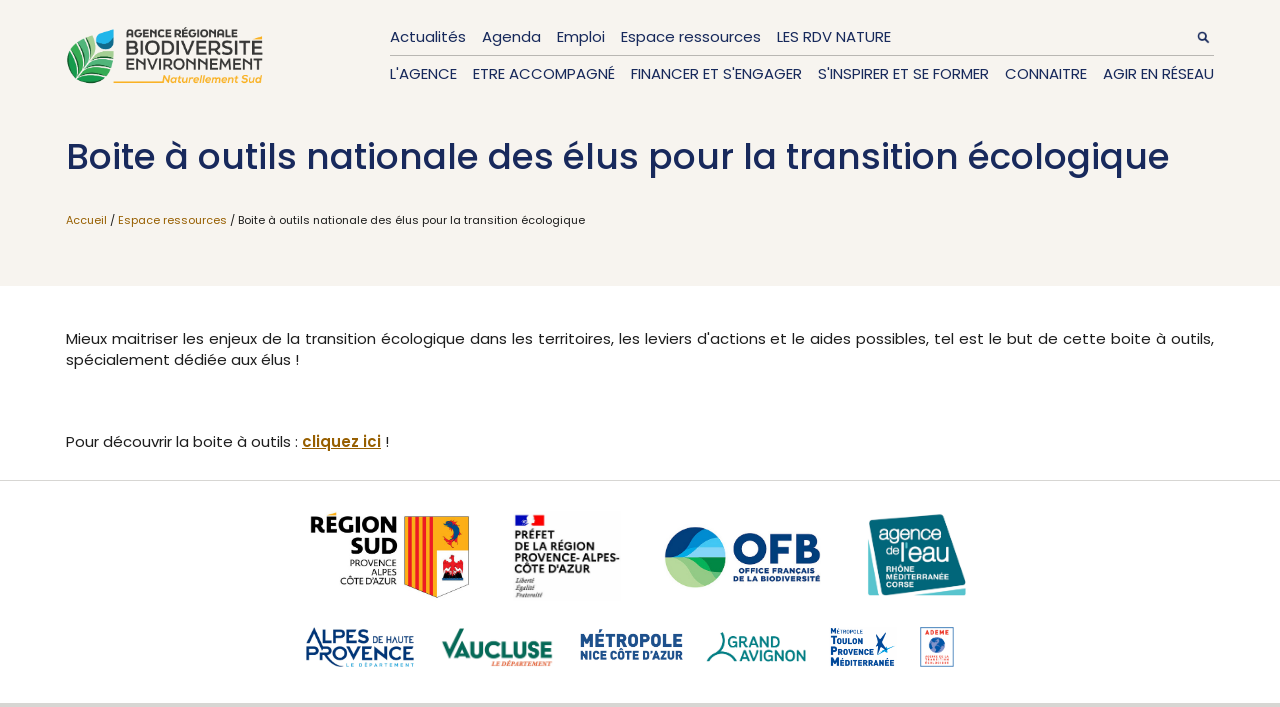

--- FILE ---
content_type: text/html; charset=utf-8
request_url: https://www.arbe-regionsud.org/14224-boite-a-outils-nationale-des-elus-pour-la-transition-ecologique.html?parentId=6312
body_size: 6925
content:
<!doctype html>
<html  lang="fr">
	<head>
		<!-- Matomo Tag Manager -->
		<script>
		var _mtm = window._mtm = window._mtm || [];
		_mtm.push({'mtm.startTime': (new Date().getTime()), 'event': 'mtm.Start'});
		var d=document, g=d.createElement('script'), s=d.getElementsByTagName('script')[0];
		g.async=true; g.src='https://cdn.matomo.cloud/arberegionsud.matomo.cloud/container_LLZ2JWX2.js'; s.parentNode.insertBefore(g,s);
		</script>
		<!-- End Matomo Tag Manager -->
		<meta charset="UTF-8">
			<title>Boite à outils nationale des élus pour la transition écologique</title>
		<meta name="description" content="">
		<meta property="og:locale" content="fr_FR" />
		<meta property="og:title" content="Boite à outils nationale des élus pour la transition écologique" />
		<meta property="og:description" content="" />
		<meta property="og:url" content="http://www.arbe-regionsud.org/14224-boite-a-outils-nationale-des-elus-pour-la-transition-ecologique.html" />
		<meta property="og:site_name" content="ARBE Région Sud" />
		<meta property="og:image" content="http://www.arbe-regionsud.org/thumbs/blockimg-7494-1800-0.jpg" />
		<meta name="twitter:description" content=""/>
		<meta name="twitter:title" content="Boite à outils nationale des élus pour la transition écologique"/>
		<meta name="robots" content = "index, follow"/>
			
		<link rel="stylesheet" type="text/css" href="/template/css/style.css?v=3">
		<link rel="stylesheet" type="text/css" media="screen" href="/framework/css/framework.css"/>		   
		   
		<link rel="stylesheet" href="https://unpkg.com/leaflet@1.9.4/dist/leaflet.css" integrity="sha256-p4NxAoJBhIIN+hmNHrzRCf9tD/miZyoHS5obTRR9BMY=" crossorigin="" />
		<script src="https://unpkg.com/leaflet@1.9.4/dist/leaflet.js" integrity="sha256-20nQCchB9co0qIjJZRGuk2/Z9VM+kNiyxNV1lvTlZBo=" crossorigin=""></script>

		<link href="https://fonts.googleapis.com/css2?family=Poppins:ital,wght@0,100;0,200;0,300;0,400;0,500;0,600;0,700;0,800;0,900;1,100;1,200;1,300;1,400;1,500;1,600;1,700;1,800;1,900&display=swap" rel="stylesheet">
		<!--script src="https://kit.fontawesome.com/f658ae82b9.js" crossorigin="anonymous"></script-->
		<link rel="stylesheet" href="/template/font-awesome/css/all.min.css" />
		<script   src="https://code.jquery.com/jquery-3.5.1.min.js"   integrity="sha256-9/aliU8dGd2tb6OSsuzixeV4y/faTqgFtohetphbbj0="   crossorigin="anonymous"></script>
		<link rel="stylesheet" href="/template/js/MarkerCluster.css">
		<link rel="stylesheet" href="/template/js/MarkerCluster.Default.css">
		<script src="/template/js/leaflet.markercluster-src.js"></script>
		<meta name="viewport" content="width=device-width, initial-scale=1.0">
		

		<link rel="apple-touch-icon" sizes="180x180" href="/apple-touch-icon.png">
		<link rel="icon" type="image/png" sizes="32x32" href="/favicon-32x32.png">
		<link rel="icon" type="image/png" sizes="16x16" href="/favicon-16x16.png">
		<link rel="manifest" href="/site.webmanifest">
		<link rel="mask-icon" href="/safari-pinned-tab.svg" color="#5bbad5">
		<meta name="msapplication-TileColor" content="#da532c">
		<meta name="theme-color" content="#ffffff">

	</head>
	<body>		
		<!-- Matomo -->
		<script>
		  var _paq = window._paq = window._paq || [];
		  /* tracker methods like "setCustomDimension" should be called before "trackPageView" */
		  _paq.push(['trackPageView']);
		  _paq.push(['enableLinkTracking']);
		  (function() {
			var u="https://arberegionsud.matomo.cloud/";
			_paq.push(['setTrackerUrl', u+'matomo.php']);
			_paq.push(['setSiteId', '1']);
			var d=document, g=d.createElement('script'), s=d.getElementsByTagName('script')[0];
			g.async=true; g.src='//cdn.matomo.cloud/arberegionsud.matomo.cloud/matomo.js'; s.parentNode.insertBefore(g,s);
		  })();
		</script>
		<!-- End Matomo Code -->


			<div class="header inverted">
				<div class="content">
					<a href="/">
					<img src="/template/css/logo-arbe-blue.png" class="logo-arbe inverted" alt="ARBE - Agence Régionale Biodiversité Environnement">
					</a>
					<style>
.logo-arbe{
	width: 198px;
	position: absolute;
	top: 0px;

}
</style>
<div class="top-menu">
	<div class="inner-top-menu">
<div class="menu1"><a href="/992-actualites.html">Actualités</a><a href="/969-agenda.html">Agenda</a><a href="/1071-emploi.html">Emploi</a><a href="/6312-espace-ressources.html">Espace ressources</a><a href="/57392-les-rdv-nature.html">LES RDV NATURE</a><form class="search-form" action="/Site/search/"><input name="search" type="text" placeholder="Mots clés" class="search" value=""/><input type="submit" style="display: none"></form></div><br>
<div class="menu2"><div class="menu-item">
		<a href="/24822-lagence.html">
		L'Agence		</a>
		
		<div class="submenu">
			<div class="inner-submenu">
				
				<div class="inner-inner-submenu">
					<div class="submenu-title"><a href="/24822-lagence.html">L'Agence</a></div>
					<div class="submenu-items">
						<div class="submenu-item">
							<a class="submenu-item-title" href="/24823-qui-sommes-nous.html">
	
								Qui sommes-nous ?							</a>
							<div class="submenu-subitems"></div>
						</div><div class="submenu-item">
							<a class="submenu-item-title" href="/24824-la-gouvernance.html">
	
								La gouvernance							</a>
							<div class="submenu-subitems">								<a class="submenu-subitem" href="/18510-les-membres-du-conseil-dadministration-de-larb.html">
									Les Membres du Conseil d'Administration de l'ARB<br>
								</a>
															<a class="submenu-subitem" href="/728-les-deliberations-du-conseil-dadministration.html">
									Les délibérations du conseil d'Administration<br>
								</a>
							</div>
						</div><div class="submenu-item">
							<a class="submenu-item-title" href="/20462-lequipe.html">
	
								L'Équipe							</a>
							<div class="submenu-subitems"></div>
						</div>					</div>
				</div>
			</div>
		</div>

	</div><div class="menu-item">
		<a href="/24216-etre-accompagne.html">
		Etre accompagné		</a>
		
		<div class="submenu">
			<div class="inner-submenu">
				
				<div class="inner-inner-submenu">
					<div class="submenu-title"><a href="/24216-etre-accompagne.html">Etre accompagné</a></div>
					<div class="submenu-items">
						<div class="submenu-item">
							<a class="submenu-item-title" href="/28022-piloter-une-strategie-biodiversite-eau-transition-ecologique.html">
	
								Piloter une stratégie Biodiversité | Eau | Transition écologique							</a>
							<div class="submenu-subitems">								<a class="submenu-subitem" href="/52800-sadapter-au-changement-grace-a-la-nature.html">
									S’adapter au changement grâce à la nature<br>
								</a>
															<a class="submenu-subitem" href="/28025-gestion-integree-de-leau-et-des-milieux-aquatiques.html">
									Gestion intégrée de l’eau et des milieux aquatiques<br>
								</a>
															<a class="submenu-subitem" href="/28023-plan-local-pour-la-biodiversite.html">
									Plan local pour la biodiversité<br>
								</a>
															<a class="submenu-subitem" href="/289-projet-territorial-de-developpement-durable.html">
									Projet territorial de développement durable<br>
								</a>
							</div>
						</div><div class="submenu-item">
							<a class="submenu-item-title" href="/33475-acheter-durable.html">
	
								Acheter durable							</a>
							<div class="submenu-subitems">								<a class="submenu-subitem" href="/36979-le-guichet-vert.html">
									Le guichet vert<br>
								</a>
															<a class="submenu-subitem" href="/36978-ressources-utiles.html">
									Ressources utiles<br>
								</a>
							</div>
						</div><div class="submenu-item">
							<a class="submenu-item-title" href="/28028-planifier-avec-la-biodiversite-et-leau.html">
	
								Planifier avec la biodiversité et l’eau							</a>
							<div class="submenu-subitems">								<a class="submenu-subitem" href="/28047-planification-urbaine.html">
									Planification urbaine<br>
								</a>
															<a class="submenu-subitem" href="/28048-continuites-ecologiques.html">
									Continuités écologiques<br>
								</a>
															<a class="submenu-subitem" href="/28029-atlas-de-la-biodiversite-communale-abc.html">
									Atlas de la biodiversité communale (ABC)<br>
								</a>
							</div>
						</div><div class="submenu-item">
							<a class="submenu-item-title" href="/28050-amenager-avec-la-biodiversite-et-leau.html">
	
								Aménager avec la biodiversité et l’eau							</a>
							<div class="submenu-subitems">								<a class="submenu-subitem" href="/28051-nature-en-ville-vegetalisation-desimpermeabilisation.html">
									Nature en ville, végétalisation, désimperméabilisation<br>
								</a>
															<a class="submenu-subitem" href="/28052-gestion-durable-des-eaux-pluviales.html">
									Gestion durable des eaux pluviales<br>
								</a>
															<a class="submenu-subitem" href="/291-amenagement-et-gestion-durable-dun-parc-dactivites.html">
									Aménagement et gestion durable d’un parc d’activités<br>
								</a>
							</div>
						</div><div class="submenu-item">
							<a class="submenu-item-title" href="/28054-gerer-durablement-les-espaces-verts-et-de-nature.html">
	
								Gérer durablement les espaces verts et de nature							</a>
							<div class="submenu-subitems"></div>
						</div><div class="submenu-item">
							<a class="submenu-item-title" href="/293-diminuer-les-pollutions-plastiques.html">
	
								Diminuer les pollutions plastiques							</a>
							<div class="submenu-subitems">								<a class="submenu-subitem" href="/7552-annuaire-des-prestataires-zero-dechet-plastique.html">
									Annuaire des prestataires zéro déchet plastique<br>
								</a>
															<a class="submenu-subitem" href="/10098-retour-sur-les-evenements-zero-dechet-plastique.html">
									Retour sur les événements zéro déchet plastique<br>
								</a>
															<a class="submenu-subitem" href="/13491-guide-engager-son-territoire-dans-une-demarche-zero-dechet-plastique.html">
									Guide "Engager son territoire dans une démarche zéro déchet plastique"<br>
								</a>
															<a class="submenu-subitem" href="/13531-bilans-des-evaluations-et-initiatives-inspirantes-zero-dechet-plastique.html">
									Bilans des évaluations et initiatives inspirantes "zéro déchet plastique"<br>
								</a>
							</div>
						</div><div class="submenu-item">
							<a class="submenu-item-title" href="/205-mobiliser-et-sensibiliser-a-la-biodiversiteenvironnement.html">
	
								Mobiliser et sensibiliser à la biodiversité/environnement							</a>
							<div class="submenu-subitems">								<a class="submenu-subitem" href="/683-le-panorama-des-acteurs-de-la-sensibilisation-et-de-leducation-a-la-transition-ecologique.html">
									Le panorama des acteurs de la sensibilisation et de l’éducation à la transition écologique<br>
								</a>
															<a class="submenu-subitem" href="/46486-des-outils-de-sensibilisation.html">
									Des outils de sensibilisation<br>
								</a>
															<a class="submenu-subitem" href="/1028-les-aires-educatives.html">
									Les Aires éducatives<br>
								</a>
															<a class="submenu-subitem" href="/685-contacts-utiles-pour-leedd.html">
									Contacts utiles pour l'EEDD<br>
								</a>
															<a class="submenu-subitem" href="/4856-ressources-eedd.html">
									Ressources EEDD<br>
								</a>
							</div>
						</div><div class="submenu-item">
							<a class="submenu-item-title" href="/28057-entreprendre-en-preservant-la-nature.html">
	
								Entreprendre en préservant la nature							</a>
							<div class="submenu-subitems">								<a class="submenu-subitem" href="/28360-dispositif-entreprises-engagees-pour-la-nature.html">
									Dispositif Entreprises Engagées pour la Nature<br>
								</a>
															<a class="submenu-subitem" href="/32588-autres-dispositifs-daccompagnements.html">
									Autres dispositifs d’accompagnements<br>
								</a>
															<a class="submenu-subitem" href="/32597-ressources-et-outils.html">
									Ressources et outils<br>
								</a>
							</div>
						</div><div class="submenu-item">
							<a class="submenu-item-title" href="/57092-cap-sur-2026-ma-commune-demain.html">
	
								Cap sur 2026 – Ma commune demain							</a>
							<div class="submenu-subitems">								<a class="submenu-subitem" href="/54767-je-passe-a-laction.html">
									Je passe à l'action<br>
								</a>
															<a class="submenu-subitem" href="/54765-je-mesure-mon-engagement.html">
									Je mesure mon engagement<br>
								</a>
															<a class="submenu-subitem" href="/56350-je-pose-ma-question.html">
									Je pose ma question<br>
								</a>
							</div>
						</div>					</div>
				</div>
			</div>
		</div>

	</div><div class="menu-item">
		<a href="/24218-financer-et-sengager.html">
		Financer et s'engager		</a>
		
		<div class="submenu">
			<div class="inner-submenu">
				
				<div class="inner-inner-submenu">
					<div class="submenu-title"><a href="/24218-financer-et-sengager.html">Financer et s'engager</a></div>
					<div class="submenu-items">
						<div class="submenu-item">
							<a class="submenu-item-title" href="/2282-financements-des-actions.html">
	
								Financements des actions							</a>
							<div class="submenu-subitems"></div>
						</div><div class="submenu-item">
							<a class="submenu-item-title" href="/226-labels-et-chartes.html">
	
								Labels et chartes							</a>
							<div class="submenu-subitems">								<a class="submenu-subitem" href="/1454-label-parc.html">
									Label PARC +<br>
								</a>
															<a class="submenu-subitem" href="/1401-label-territoire-durable-une-cop-davance.html">
									Label "Territoire durable, une Cop d'avance"<br>
								</a>
															<a class="submenu-subitem" href="/1409-reconnaissance-territoire-engage-pour-la-nature.html">
									Reconnaissance "Territoire Engagé pour la Nature"<br>
								</a>
															<a class="submenu-subitem" href="/1375-2-chartes-zero-dechet-plastique.html">
									2 chartes "Zéro déchet plastique"<br>
								</a>
							</div>
						</div>					</div>
				</div>
			</div>
		</div>

	</div><div class="menu-item">
		<a href="/24220-sinspirer-et-se-former.html">
		S'inspirer et se former		</a>
		
		<div class="submenu">
			<div class="inner-submenu">
				
				<div class="inner-inner-submenu">
					<div class="submenu-title"><a href="/24220-sinspirer-et-se-former.html">S'inspirer et se former</a></div>
					<div class="submenu-items">
						<div class="submenu-item">
							<a class="submenu-item-title" href="/1006-initiatives-inspirantes.html">
	
								Initiatives inspirantes							</a>
							<div class="submenu-subitems"></div>
						</div><div class="submenu-item">
							<a class="submenu-item-title" href="/14016-biodivtour.html">
	
								Biodiv'Tour							</a>
							<div class="submenu-subitems"></div>
						</div><div class="submenu-item">
							<a class="submenu-item-title" href="/53895-formation-sensibilisation.html">
	
								Formation / Sensibilisation							</a>
							<div class="submenu-subitems"></div>
						</div><div class="submenu-item">
							<a class="submenu-item-title" href="/28264-les-webinaires-1h-pour-comprendre-et-agir.html">
	
								Les webinaires "1h pour comprendre et agir"							</a>
							<div class="submenu-subitems"></div>
						</div><div class="submenu-item">
							<a class="submenu-item-title" href="/33227-retour-sur-nos-evenements.html">
	
								Retour sur nos événements							</a>
							<div class="submenu-subitems"></div>
						</div><div class="submenu-item">
							<a class="submenu-item-title" href="/33595-journee-regionale-sudbiodiv.html">
	
								Journée régionale SudBiodiv'							</a>
							<div class="submenu-subitems"></div>
						</div>					</div>
				</div>
			</div>
		</div>

	</div><div class="menu-item">
		<a href="/24222-connaitre.html">
		Connaitre		</a>
		
		<div class="submenu">
			<div class="inner-submenu">
				
				<div class="inner-inner-submenu">
					<div class="submenu-title"><a href="/24222-connaitre.html">Connaitre</a></div>
					<div class="submenu-items">
						<div class="submenu-item">
							<a class="submenu-item-title" href="/28248-la-biodiversite-en-region.html">
	
								La Biodiversité en région							</a>
							<div class="submenu-subitems"></div>
						</div><div class="submenu-item">
							<a class="submenu-item-title" href="/32447-geocatalogue.html">
	
								Géocatalogue							</a>
							<div class="submenu-subitems"></div>
						</div><div class="submenu-item">
							<a class="submenu-item-title" href="/28250-strategie-regionale-pour-la-biodiversite-2025-2035-de-provence-alpes-cote-dazur.html">
	
								Stratégie régionale pour la Biodiversité 2025-2035 de Provence-Alpes-Côte d’Azur							</a>
							<div class="submenu-subitems">								<a class="submenu-subitem" href="/52005-les-origines-de-la-srb.html">
									Les origines de la SRB<br>
								</a>
															<a class="submenu-subitem" href="/54570-la-srb-quels-enjeux.html">
									La SRB, quels enjeux ?<br>
								</a>
															<a class="submenu-subitem" href="/52007-srb-plan-daction-2025-2030.html">
									SRB, Plan d'action 2025-2030<br>
								</a>
															<a class="submenu-subitem" href="/54575-srb-comment-sengager.html">
									SRB, comment s'engager ?<br>
								</a>
							</div>
						</div><div class="submenu-item">
							<a class="submenu-item-title" href="/31368-autres-strategies.html">
	
								Autres stratégies							</a>
							<div class="submenu-subitems">								<a class="submenu-subitem" href="/31633-lofb-echange-avec-ses-partenaires-autour-de-ses-diagnostics-territoriaux.html">
									L’OFB échange avec ses partenaires autour de ses diagnostics territoriaux<br>
								</a>
															<a class="submenu-subitem" href="/46961-les-especes-exotiques-envahissantes-en-region-sud-provence-alpes-cote-dazur.html">
									Les espèces exotiques envahissantes en Région Sud, Provence-Alpes-Côte d'Azur<br>
								</a>
															<a class="submenu-subitem" href="/38711-la-strategie-nationale-aires-protegees.html">
									La stratégie nationale Aires protégées<br>
								</a>
							</div>
						</div><div class="submenu-item">
							<a class="submenu-item-title" href="/1478-observatoire-regional-de-la-biodiversite.html">
	
								Observatoire Régional de la Biodiversité							</a>
							<div class="submenu-subitems">								<a class="submenu-subitem" href="/35772-publications-de-lobservatoire.html">
									Publications de l'Observatoire<br>
								</a>
															<a class="submenu-subitem" href="/34992-fiches-indicateurs-etat-de-la-biodiversite.html">
									Fiches indicateurs État de la biodiversité<br>
								</a>
															<a class="submenu-subitem" href="/34993-fiches-indicateurs-dynamiques-et-pressions.html">
									Fiches indicateurs Dynamiques et pressions<br>
								</a>
															<a class="submenu-subitem" href="/34994-fiches-indicateurs-reponses.html">
									Fiches indicateurs Réponses<br>
								</a>
															<a class="submenu-subitem" href="/34995-fiches-indicateurs-services-ecosystemiques.html">
									Fiches indicateurs Services écosystémiques<br>
								</a>
															<a class="submenu-subitem" href="/34996-outils-de-connaissance.html">
									Outils de connaissance<br>
								</a>
															<a class="submenu-subitem" href="/35779-lorb-en-action.html">
									L’ORB en action<br>
								</a>
							</div>
						</div><div class="submenu-item">
							<a class="submenu-item-title" href="/1483-observatoire-regional-de-leau-et-des-milieux-aquatiques.html">
	
								Observatoire Régional de l'Eau et des Milieux Aquatiques							</a>
							<div class="submenu-subitems">								<a class="submenu-subitem" href="/46887-les-publications-de-lorema.html">
									Les publications de l’OREMA<br>
								</a>
															<a class="submenu-subitem" href="/46888-les-donnees-disponibles-sur-leau-et-les-milieux-aquatiques-en-region.html">
									Les données disponibles sur l’eau et les milieux aquatiques en région<br>
								</a>
															<a class="submenu-subitem" href="/46891-politiques-de-leau-en-provence-alpes-cote-dazur.html">
									Politiques de l’eau en Provence-Alpes-Côte d’Azur<br>
								</a>
															<a class="submenu-subitem" href="/46904-actualites-de-lobservatoire.html">
									Actualités de l’observatoire<br>
								</a>
							</div>
						</div><div class="submenu-item">
							<a class="submenu-item-title" href="/46469-expositions-de-nos-membres.html">
	
								Expositions de nos membres							</a>
							<div class="submenu-subitems"></div>
						</div>					</div>
				</div>
			</div>
		</div>

	</div><div class="menu-item">
		<a href="/24224-agir-en-reseau.html">
		Agir en réseau		</a>
		
		<div class="submenu">
			<div class="inner-submenu">
				
				<div class="inner-inner-submenu">
					<div class="submenu-title"><a href="/24224-agir-en-reseau.html">Agir en réseau</a></div>
					<div class="submenu-items">
						<div class="submenu-item">
							<a class="submenu-item-title" href="/5626-le-reseau-regional-des-espaces-naturels-proteges-rren.html">
	
								Le réseau régional des espaces naturels protégés (RREN)							</a>
							<div class="submenu-subitems">								<a class="submenu-subitem" href="/54596-40-ans-de-preservation-des-espaces-naturels.html">
									40 ans de préservation des espaces naturels<br>
								</a>
															<a class="submenu-subitem" href="/47362-decouvrir-le-rren.html">
									Découvrir le RREN<br>
								</a>
															<a class="submenu-subitem" href="/29250-les-actus-du-rren.html">
									Les actus du RREN<br>
								</a>
															<a class="submenu-subitem" href="/29262-decouvrir-les-espaces-naturels-proteges.html">
									Découvrir les Espaces Naturels Protégés<br>
								</a>
															<a class="submenu-subitem" href="/29282-themes-de-travail-et-projets-communs.html">
									Thèmes de travail et projets communs<br>
								</a>
															<a class="submenu-subitem" href="/29267-les-ressources-cles-du-reseau.html">
									Les ressources clés du réseau<br>
								</a>
							</div>
						</div><div class="submenu-item">
							<a class="submenu-item-title" href="/27204-reseau-regional-des-gestionnaires-de-milieux-aquatiques-de-provence-alpes-cote-dazur-rrgma.html">
	
								Réseau Régional des Gestionnaires de Milieux Aquatiques de Provence-Alpes-Côte d’Azur (RRGMA)							</a>
							<div class="submenu-subitems">								<a class="submenu-subitem" href="/27228-decouvrir-le-reseau.html">
									Découvrir le réseau<br>
								</a>
															<a class="submenu-subitem" href="/27212-actualites-du-reseau.html">
									Actualités du réseau<br>
								</a>
															<a class="submenu-subitem" href="/27249-les-actions-du-reseau.html">
									Les actions du réseau<br>
								</a>
															<a class="submenu-subitem" href="/27251-ressources.html">
									Ressources<br>
								</a>
															<a class="submenu-subitem" href="/27253-espace-reserve.html">
									Espace réservé<br>
								</a>
							</div>
						</div><div class="submenu-item">
							<a class="submenu-item-title" href="/207-europe-et-cooperation.html">
	
								Europe et coopération							</a>
							<div class="submenu-subitems">								<a class="submenu-subitem" href="/53732-le-projet-life-biodivfrance-et-actions-arbe.html">
									Le projet LIFE BIODIV’FRANCE et actions ARBE<br>
								</a>
							</div>
						</div>					</div>
				</div>
			</div>
		</div>

	</div></div>
	</div>
</div>

<a href="#1" class="responsive-menu-button" onclick="showResponsiveMenu()">Menu</a>
<div class="responsive-menu">
<a href="/992-actualites.html">Actualités</a><a href="/969-agenda.html">Agenda</a><a href="/1071-emploi.html">Emploi</a><a href="/6312-espace-ressources.html">Espace ressources</a><a href="/57392-les-rdv-nature.html">LES RDV NATURE</a><a href="/24822-lagence.html">L'Agence</a><a href="/24216-etre-accompagne.html">Etre accompagné</a><a href="/24218-financer-et-sengager.html">Financer et s'engager</a><a href="/24220-sinspirer-et-se-former.html">S'inspirer et se former</a><a href="/24222-connaitre.html">Connaitre</a><a href="/24224-agir-en-reseau.html">Agir en réseau</a></div>
<script>
	function showResponsiveMenu(){
		if ($('.responsive-menu').is(":visible")){
			$('.responsive-menu').fadeOut();
			$('.responsive-menu-button').html("Menu");
		}else{
			$('.responsive-menu').fadeIn();
			$('.responsive-menu-button').html("Fermer");
		}
	}
	function hideResponsiveMenu(){
		
	}
</script>					<div class="responsive-menu">
					<a href="/992-actualites.html">Actualités</a><a href="/969-agenda.html">Agenda</a><a href="/1071-emploi.html">Emploi</a><a href="/6312-espace-ressources.html">Espace ressources</a><a href="/57392-les-rdv-nature.html">LES RDV NATURE</a>					<a href="/24822-lagence.html">L'Agence</a><a href="/24216-etre-accompagne.html">Etre accompagné</a><a href="/24218-financer-et-sengager.html">Financer et s'engager</a><a href="/24220-sinspirer-et-se-former.html">S'inspirer et se former</a><a href="/24222-connaitre.html">Connaitre</a><a href="/24224-agir-en-reseau.html">Agir en réseau</a>					

					
					</div>
					

					
				</div>
				

				
			</div>
			
			<script>
				$(window).scroll(function(){
					if ($(this).scrollTop() > 50) {
					   $('.header').addClass('shadow');
					} else {
					   $('.header').removeClass('shadow');
					}
				});
			</script>
			
			<div class="title">
				<div class="content">
					<img class="title-image" src="/thumbs/blockimg-7494-300-300" alt="">			

				
				<h1>Boite à outils nationale des élus pour la transition écologique</h1>
					<div class="subtitle"></div>					
					
				<div class="breadcrumbs" role="navigation">
												<a href="/" title="Retour à l'accueil">Accueil</a> / 
						
																					<a href="/6312-espace-ressources.html" title="Espace ressources">Espace ressources</a> / 
																			
						Boite à outils nationale des élus pour la transition écologique					</div>
				
				</div>

				
				
			</div>
			<main class="main white">
				<div class="content">











<div class="blocks">
<div class="block text full"><div class=""><div>Mieux maitriser les enjeux de la transition écologique dans les territoires, les leviers d'actions et le aides possibles, tel est le but de cette boite à outils, spécialement dédiée aux élus !</div><div><br></div><div>Pour découvrir la boite à outils&nbsp;: <b><a href="https://www.ecologie.gouv.fr/boite-outils-elus" target="_blank">cliquez ici</a></b> !<br></div></div></div>

</div>



				</div>
			</main>


			<div class="footer-logos">
				<div class="footer-logos-1">
					<a href="https://www.maregionsud.fr/" target=_blank"><img src="/template/css/logos/region-sud.jpg" alt="Logo Région Sud"></a>
					<a href="https://www.paca.developpement-durable.gouv.fr/" target=_blank"><img src="/template/css/logos/rf.jpg" alt="Logo République Française"></a>
					<a href="https://ofb.gouv.fr/provence-alpes-cote-azur" target=_blank"><img src="/template/css/logos/ofb.jpg" alt="Logo Office Français de la Biodiversité"></a>
					<a href="https://www.eaurmc.fr/" target=_blank"><img src="/template/css/logos/agence-eau.jpg" alt="Logo Agence de l’Eau"></a>
					
					
				</div>
				<div class="footer-logos-2">
					
					<a href="https://www.mondepartement04.fr/accueil" target=_blank"><img src="/template/css/logos/alpes.jpg" alt="Logo département Alpes-de-Haute-Provence"></a>
					<a href="https://www.vaucluse.fr/-1.html" target=_blank"><img src="/template/css/logos/vaucluse.jpg" alt="Logo Département de Vaucluse"></a>
					<a href="https://www.nicecotedazur.org/" target=_blank"><img src="/template/css/logos/nice.png" alt="Logo Métropole Nice Côte d’Azur"></a>
					
				</div>
				<div class="footer-logos-3">
					
					<a href="https://www.grandavignon.fr/fr" target=_blank"><img src="/template/css/logos/avignon.jpg" alt="Logo Communauté d’Agglomération Grand Avignon"></a>

										
					<a href="https://metropoletpm.fr/" target=_blank"><img src="/template/css/logos/toulon.png" alt="Logo Métropole Toulon Provence Méditerranée"></a>
					
					<a href="https://www.ademe.fr/" target=_blank"><img src="/template/css/logos/ademe.jpg" alt="Logo ADEME"></a>
				</div>

			</div>
			
			<div class="social">
				<div class="content">
					<div class="inner-social">
						<h2 class="h1"><span>Suivez-nous !</span></h2>
						<div class="grid">
							<div class="grid-item third">
								<a title="Facebook" target="_blank" href="https://www.facebook.com/ARBE.RegionSud/"><div class="grid-item-block" style="background-image: url(/template/css/facebook.jpg)">
									<i class="fa-brands fa-facebook"></i>
								</div></a>
							</div><div class="grid-item third">
								<a title="X" target="_blank" href="https://twitter.com/ARBE_RegionSud"><div class="grid-item-block" style="background-image: url(/template/css/twitter.jpg)">
									<i class="fa-brands fa-x-twitter"></i>
								</div></a>
							</div><div class="grid-item third">
								<a title="LinkedIn" target="_blank" href="https://www.linkedin.com/company/arbe-region-sud"><div class="grid-item-block" style="background-image: url(/template/css/linkedin.jpg)">
									<i class="fa-brands fa-linkedin" ></i>
								</div></a>
							</div>
						</div>
					</div>

				</div>
			</div>
			
			<div class="newsletter">
				<div class="content">
					<h2 class="newsletter-title">Abonnez-vous à la newsletter !</h2>
					Recevez toutes les actualités sur la biodiversité et l’environnement en Région Sud.<br>
					<div class="home-section-footer">
						<br>
					<a class="round-button" href="/201-veilles-et-lettres-dinformations.html">Je m'abonne</a>
					</div>
				</div>
			</div>
			
			<div class= "footer">
				<div class="content">
					<div class="footer-line1">

						<img src="/template/css/logo-arbe.png" class="footer-logo" alt="ARBE - Agence Régionale Biodiversité Environnement">
						<img src="/template/css/logos/sud-leve.png" class="footer-logo" style="width: 56px; margin-left: 50px;" alt="Le sud se lève pour le climat">
						<div class="footer-links">
							<a href="/54130-accessibilite-non-conforme.html">Accessibilité : non conforme</a><a href="/946-mentions-legales.html">Mentions légales</a><a href="/975-donnees-personnelles.html">Données personnelles</a>						</div>
					</div>
					<div class="footer-line2">
						<a title="X" target="_blank" href="https://twitter.com/ARBE_RegionSud"><i class="fa-brands fa-x-twitter" ></i></a>
						<a title="Facebook" target="_blank" href="https://www.facebook.com/ARBE.RegionSud/"><i class="fa-brands fa-facebook-f"></i></a>
						<a title="LinkedIn" target="_blank" href="https://www.linkedin.com/company/arbe-region-sud"><i class="fa-brands fa-linkedin-in"></i></a>
						<div class="copyright">Copyright Territorium 2026</div>
					</div>
				</div>
			</div>


	</body>
</html>

--- FILE ---
content_type: text/css
request_url: https://www.arbe-regionsud.org/framework/css/framework.css
body_size: 446
content:
/*! TERRITORIUM Framework - 1.0 / territorium.io */


.one-fifth {
	width: 20%;
	display: inline-block;
	vertical-align: top;
}

.four-fifths {
	width: 80%;
	display: inline-block;
	vertical-align: top;
	text-align: left;
}

.one-third {
	width: 33.333%;
	display: inline-block;
	vertical-align: top;
}

.two-thirds {
	width: 66.6%;
	display: inline-block;
	vertical-align: top;
}

.full {
	width: 100%;
	display: inline-block;
	vertical-align: top;
}

.half {
	width: 50%;
	display: inline-block;
	vertical-align: top;
}

.one-fourth {
	width: 25%;
	display: inline-block;
	vertical-align: top;
}

.three-fourths {
	width: 75%;
	display: inline-block;
	vertical-align: top;
}


.admin-preview{
	position: fixed;
	bottom: 0;
	left: 0;
	right: 0;
	padding: 20px;
	background: black;
	text-align: center;
}
.admin-preview a{
	color: #fff;
	text-decoration: none;
}
.admin-preview button {
	padding:6px 15px;
	border:none;
	border-radius:20px;
	font-family:"lato",sans-serif;
	font-size:14px;
	font-weight:300;
	color:#000;
	background-color:#fff;
	background-image:none;
	cursor:pointer;
	transition-duration:.3s;
	transition-property:all;
}
.admin-preview button:hover,.admin-preview button:focus,.admin-preview button:active, .admin-preview button.active {
	color:#fff;
	background-color:#0074ff;
}
.half .list-preview.column-preview li {
	width: 97%;
}
@media only screen and (max-width: 992px) {
	.one-fifth {
		width: 33.3333%;
	}
	.four-fifths {
		width: 100%;
	}
	.one-third {
		width: 100%;
	}
	.two-thirds {
		width: 100%;
	}
	.half {
		width: 100%;
	}
	.one-fourth {
		width: 50%;
	}
	.three-fourths {
		width: 100%;
	}
	.full {
		width: 100%;
	}
	.one-fifths:empty,
	.one-fourth:empty,
	.one-third:empty {
		display: none;
	}
}

@media only screen and (max-width: 760px) {
	.one-fifth {
		width: 50%;
	}
}
@media only screen and (max-width: 500px) {
	.one-fifth {
		width: 100%;
	}
}